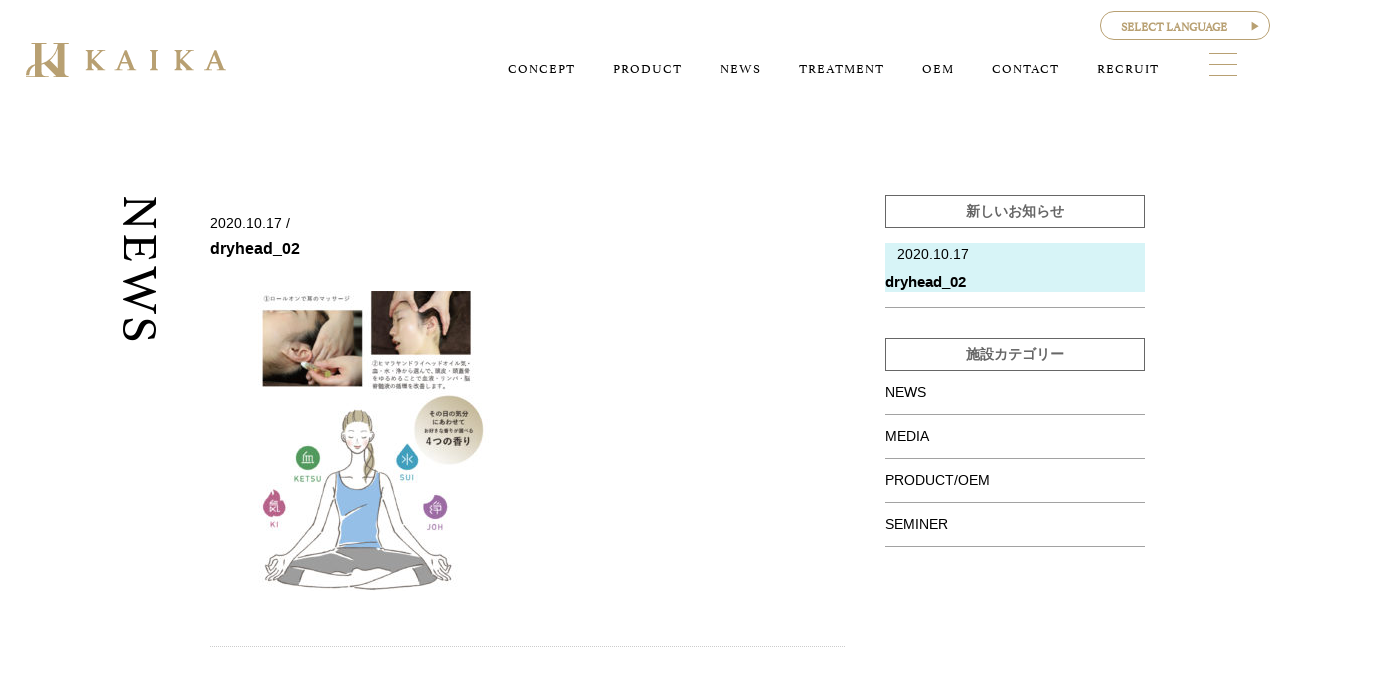

--- FILE ---
content_type: text/html; charset=UTF-8
request_url: https://kaika82.com/product/himalayan-dry-head/dryhead_02/
body_size: 13038
content:
<!DOCTYPE html>
<html dir="ltr" lang="ja" prefix="og: http://ogp.me/ns#">
<head>
<meta charset="UTF-8">
<meta http-equiv="X-UA-Compatible" content="IE=edge">
<meta name="viewport" content="width=device-width,initial-scale=1.0,maximum-scale=2">
<link rel="stylesheet" href="https://kaika82.com/cms/wp-content/themes/kaika/assets/css/style.css?20260130-1524">
<link rel="stylesheet" href="https://kaika82.com/cms/wp-content/themes/kaika/assets/css/animsition.css">
<link rel="stylesheet" href="https://kaika82.com/cms/wp-content/themes/kaika/assets/css/animate.css">

<!-- web font -->
<link rel="stylesheet" href="https://use.typekit.net/fwb5xcg.css">
<script type="text/javascript" src="//webfonts.xserver.jp/js/xserver.js"></script>

<link rel="shortcut icon" href="https://kaika82.com/cms/wp-content/themes/kaika/assets/img/favicon.ico" type="image/vnd.microsoft.icon">
<link rel="icon" href="https://kaika82.com/cms/wp-content/themes/kaika/assets/img/favicon.ico" type="image/vnd.microsoft.icon">
<!-- Google tag (gtag.js) -->
<script async src="https://www.googletagmanager.com/gtag/js?id=G-733H7DJ962"></script>
<script>
  window.dataLayer = window.dataLayer || [];
  function gtag(){dataLayer.push(arguments);}
  gtag('js', new Date());

  gtag('config', 'G-733H7DJ962');
</script>
<!-- Global site tag (gtag.js) - Google Analytics -->
<script async src="https://www.googletagmanager.com/gtag/js?id=UA-159846497-1"></script>
<script>
  window.dataLayer = window.dataLayer || [];
  function gtag(){dataLayer.push(arguments);}
  gtag('js', new Date());

  gtag('config', 'UA-159846497-1');
</script>
<meta name="description" content="">
<title>dryhead_02 | 美容や健康から美しく株式会社カイカ｜KAIKA</title>

		<!-- All in One SEO 4.9.1.1 - aioseo.com -->
	<meta name="robots" content="max-image-preview:large" />
	<meta name="author" content="kaika"/>
	<link rel="canonical" href="https://kaika82.com/product/himalayan-dry-head/dryhead_02/" />
	<meta name="generator" content="All in One SEO (AIOSEO) 4.9.1.1" />
		<meta property="og:locale" content="ja_JP" />
		<meta property="og:site_name" content="美容や健康から美しく株式会社カイカ｜KAIKA |" />
		<meta property="og:type" content="article" />
		<meta property="og:title" content="dryhead_02 | 美容や健康から美しく株式会社カイカ｜KAIKA" />
		<meta property="og:url" content="https://kaika82.com/product/himalayan-dry-head/dryhead_02/" />
		<meta property="article:published_time" content="2020-10-17T06:51:34+00:00" />
		<meta property="article:modified_time" content="2020-10-17T06:51:34+00:00" />
		<meta name="twitter:card" content="summary" />
		<meta name="twitter:title" content="dryhead_02 | 美容や健康から美しく株式会社カイカ｜KAIKA" />
		<script type="application/ld+json" class="aioseo-schema">
			{"@context":"https:\/\/schema.org","@graph":[{"@type":"BreadcrumbList","@id":"https:\/\/kaika82.com\/product\/himalayan-dry-head\/dryhead_02\/#breadcrumblist","itemListElement":[{"@type":"ListItem","@id":"https:\/\/kaika82.com#listItem","position":1,"name":"\u30db\u30fc\u30e0","item":"https:\/\/kaika82.com","nextItem":{"@type":"ListItem","@id":"https:\/\/kaika82.com\/product\/himalayan-dry-head\/dryhead_02\/#listItem","name":"dryhead_02"}},{"@type":"ListItem","@id":"https:\/\/kaika82.com\/product\/himalayan-dry-head\/dryhead_02\/#listItem","position":2,"name":"dryhead_02","previousItem":{"@type":"ListItem","@id":"https:\/\/kaika82.com#listItem","name":"\u30db\u30fc\u30e0"}}]},{"@type":"ItemPage","@id":"https:\/\/kaika82.com\/product\/himalayan-dry-head\/dryhead_02\/#itempage","url":"https:\/\/kaika82.com\/product\/himalayan-dry-head\/dryhead_02\/","name":"dryhead_02 | \u7f8e\u5bb9\u3084\u5065\u5eb7\u304b\u3089\u7f8e\u3057\u304f\u682a\u5f0f\u4f1a\u793e\u30ab\u30a4\u30ab\uff5cKAIKA","inLanguage":"ja","isPartOf":{"@id":"https:\/\/kaika82.com\/#website"},"breadcrumb":{"@id":"https:\/\/kaika82.com\/product\/himalayan-dry-head\/dryhead_02\/#breadcrumblist"},"author":{"@id":"https:\/\/kaika82.com\/author\/kaika\/#author"},"creator":{"@id":"https:\/\/kaika82.com\/author\/kaika\/#author"},"datePublished":"2020-10-17T15:51:34+09:00","dateModified":"2020-10-17T15:51:34+09:00"},{"@type":"Organization","@id":"https:\/\/kaika82.com\/#organization","name":"\u7f8e\u5bb9\u3084\u5065\u5eb7\u304b\u3089\u7f8e\u3057\u304f\u682a\u5f0f\u4f1a\u793e\u30ab\u30a4\u30ab\uff5cKAIKA","url":"https:\/\/kaika82.com\/"},{"@type":"Person","@id":"https:\/\/kaika82.com\/author\/kaika\/#author","url":"https:\/\/kaika82.com\/author\/kaika\/","name":"kaika"},{"@type":"WebSite","@id":"https:\/\/kaika82.com\/#website","url":"https:\/\/kaika82.com\/","name":"\u7f8e\u5bb9\u3084\u5065\u5eb7\u304b\u3089\u7f8e\u3057\u304f\u682a\u5f0f\u4f1a\u793e\u30ab\u30a4\u30ab\uff5cKAIKA","inLanguage":"ja","publisher":{"@id":"https:\/\/kaika82.com\/#organization"}}]}
		</script>
		<!-- All in One SEO -->

<style id='wp-img-auto-sizes-contain-inline-css' type='text/css'>
img:is([sizes=auto i],[sizes^="auto," i]){contain-intrinsic-size:3000px 1500px}
/*# sourceURL=wp-img-auto-sizes-contain-inline-css */
</style>
<link rel='stylesheet' id='gtranslate-style-css' href='https://kaika82.com/cms/wp-content/plugins/gtranslate/gtranslate-style16.css?ver=6.9' type='text/css' media='all' />
<style id='wp-block-library-inline-css' type='text/css'>
:root{--wp-block-synced-color:#7a00df;--wp-block-synced-color--rgb:122,0,223;--wp-bound-block-color:var(--wp-block-synced-color);--wp-editor-canvas-background:#ddd;--wp-admin-theme-color:#007cba;--wp-admin-theme-color--rgb:0,124,186;--wp-admin-theme-color-darker-10:#006ba1;--wp-admin-theme-color-darker-10--rgb:0,107,160.5;--wp-admin-theme-color-darker-20:#005a87;--wp-admin-theme-color-darker-20--rgb:0,90,135;--wp-admin-border-width-focus:2px}@media (min-resolution:192dpi){:root{--wp-admin-border-width-focus:1.5px}}.wp-element-button{cursor:pointer}:root .has-very-light-gray-background-color{background-color:#eee}:root .has-very-dark-gray-background-color{background-color:#313131}:root .has-very-light-gray-color{color:#eee}:root .has-very-dark-gray-color{color:#313131}:root .has-vivid-green-cyan-to-vivid-cyan-blue-gradient-background{background:linear-gradient(135deg,#00d084,#0693e3)}:root .has-purple-crush-gradient-background{background:linear-gradient(135deg,#34e2e4,#4721fb 50%,#ab1dfe)}:root .has-hazy-dawn-gradient-background{background:linear-gradient(135deg,#faaca8,#dad0ec)}:root .has-subdued-olive-gradient-background{background:linear-gradient(135deg,#fafae1,#67a671)}:root .has-atomic-cream-gradient-background{background:linear-gradient(135deg,#fdd79a,#004a59)}:root .has-nightshade-gradient-background{background:linear-gradient(135deg,#330968,#31cdcf)}:root .has-midnight-gradient-background{background:linear-gradient(135deg,#020381,#2874fc)}:root{--wp--preset--font-size--normal:16px;--wp--preset--font-size--huge:42px}.has-regular-font-size{font-size:1em}.has-larger-font-size{font-size:2.625em}.has-normal-font-size{font-size:var(--wp--preset--font-size--normal)}.has-huge-font-size{font-size:var(--wp--preset--font-size--huge)}.has-text-align-center{text-align:center}.has-text-align-left{text-align:left}.has-text-align-right{text-align:right}.has-fit-text{white-space:nowrap!important}#end-resizable-editor-section{display:none}.aligncenter{clear:both}.items-justified-left{justify-content:flex-start}.items-justified-center{justify-content:center}.items-justified-right{justify-content:flex-end}.items-justified-space-between{justify-content:space-between}.screen-reader-text{border:0;clip-path:inset(50%);height:1px;margin:-1px;overflow:hidden;padding:0;position:absolute;width:1px;word-wrap:normal!important}.screen-reader-text:focus{background-color:#ddd;clip-path:none;color:#444;display:block;font-size:1em;height:auto;left:5px;line-height:normal;padding:15px 23px 14px;text-decoration:none;top:5px;width:auto;z-index:100000}html :where(.has-border-color){border-style:solid}html :where([style*=border-top-color]){border-top-style:solid}html :where([style*=border-right-color]){border-right-style:solid}html :where([style*=border-bottom-color]){border-bottom-style:solid}html :where([style*=border-left-color]){border-left-style:solid}html :where([style*=border-width]){border-style:solid}html :where([style*=border-top-width]){border-top-style:solid}html :where([style*=border-right-width]){border-right-style:solid}html :where([style*=border-bottom-width]){border-bottom-style:solid}html :where([style*=border-left-width]){border-left-style:solid}html :where(img[class*=wp-image-]){height:auto;max-width:100%}:where(figure){margin:0 0 1em}html :where(.is-position-sticky){--wp-admin--admin-bar--position-offset:var(--wp-admin--admin-bar--height,0px)}@media screen and (max-width:600px){html :where(.is-position-sticky){--wp-admin--admin-bar--position-offset:0px}}

/*# sourceURL=wp-block-library-inline-css */
</style><style id='global-styles-inline-css' type='text/css'>
:root{--wp--preset--aspect-ratio--square: 1;--wp--preset--aspect-ratio--4-3: 4/3;--wp--preset--aspect-ratio--3-4: 3/4;--wp--preset--aspect-ratio--3-2: 3/2;--wp--preset--aspect-ratio--2-3: 2/3;--wp--preset--aspect-ratio--16-9: 16/9;--wp--preset--aspect-ratio--9-16: 9/16;--wp--preset--color--black: #000000;--wp--preset--color--cyan-bluish-gray: #abb8c3;--wp--preset--color--white: #ffffff;--wp--preset--color--pale-pink: #f78da7;--wp--preset--color--vivid-red: #cf2e2e;--wp--preset--color--luminous-vivid-orange: #ff6900;--wp--preset--color--luminous-vivid-amber: #fcb900;--wp--preset--color--light-green-cyan: #7bdcb5;--wp--preset--color--vivid-green-cyan: #00d084;--wp--preset--color--pale-cyan-blue: #8ed1fc;--wp--preset--color--vivid-cyan-blue: #0693e3;--wp--preset--color--vivid-purple: #9b51e0;--wp--preset--gradient--vivid-cyan-blue-to-vivid-purple: linear-gradient(135deg,rgb(6,147,227) 0%,rgb(155,81,224) 100%);--wp--preset--gradient--light-green-cyan-to-vivid-green-cyan: linear-gradient(135deg,rgb(122,220,180) 0%,rgb(0,208,130) 100%);--wp--preset--gradient--luminous-vivid-amber-to-luminous-vivid-orange: linear-gradient(135deg,rgb(252,185,0) 0%,rgb(255,105,0) 100%);--wp--preset--gradient--luminous-vivid-orange-to-vivid-red: linear-gradient(135deg,rgb(255,105,0) 0%,rgb(207,46,46) 100%);--wp--preset--gradient--very-light-gray-to-cyan-bluish-gray: linear-gradient(135deg,rgb(238,238,238) 0%,rgb(169,184,195) 100%);--wp--preset--gradient--cool-to-warm-spectrum: linear-gradient(135deg,rgb(74,234,220) 0%,rgb(151,120,209) 20%,rgb(207,42,186) 40%,rgb(238,44,130) 60%,rgb(251,105,98) 80%,rgb(254,248,76) 100%);--wp--preset--gradient--blush-light-purple: linear-gradient(135deg,rgb(255,206,236) 0%,rgb(152,150,240) 100%);--wp--preset--gradient--blush-bordeaux: linear-gradient(135deg,rgb(254,205,165) 0%,rgb(254,45,45) 50%,rgb(107,0,62) 100%);--wp--preset--gradient--luminous-dusk: linear-gradient(135deg,rgb(255,203,112) 0%,rgb(199,81,192) 50%,rgb(65,88,208) 100%);--wp--preset--gradient--pale-ocean: linear-gradient(135deg,rgb(255,245,203) 0%,rgb(182,227,212) 50%,rgb(51,167,181) 100%);--wp--preset--gradient--electric-grass: linear-gradient(135deg,rgb(202,248,128) 0%,rgb(113,206,126) 100%);--wp--preset--gradient--midnight: linear-gradient(135deg,rgb(2,3,129) 0%,rgb(40,116,252) 100%);--wp--preset--font-size--small: 13px;--wp--preset--font-size--medium: 20px;--wp--preset--font-size--large: 36px;--wp--preset--font-size--x-large: 42px;--wp--preset--spacing--20: 0.44rem;--wp--preset--spacing--30: 0.67rem;--wp--preset--spacing--40: 1rem;--wp--preset--spacing--50: 1.5rem;--wp--preset--spacing--60: 2.25rem;--wp--preset--spacing--70: 3.38rem;--wp--preset--spacing--80: 5.06rem;--wp--preset--shadow--natural: 6px 6px 9px rgba(0, 0, 0, 0.2);--wp--preset--shadow--deep: 12px 12px 50px rgba(0, 0, 0, 0.4);--wp--preset--shadow--sharp: 6px 6px 0px rgba(0, 0, 0, 0.2);--wp--preset--shadow--outlined: 6px 6px 0px -3px rgb(255, 255, 255), 6px 6px rgb(0, 0, 0);--wp--preset--shadow--crisp: 6px 6px 0px rgb(0, 0, 0);}:where(.is-layout-flex){gap: 0.5em;}:where(.is-layout-grid){gap: 0.5em;}body .is-layout-flex{display: flex;}.is-layout-flex{flex-wrap: wrap;align-items: center;}.is-layout-flex > :is(*, div){margin: 0;}body .is-layout-grid{display: grid;}.is-layout-grid > :is(*, div){margin: 0;}:where(.wp-block-columns.is-layout-flex){gap: 2em;}:where(.wp-block-columns.is-layout-grid){gap: 2em;}:where(.wp-block-post-template.is-layout-flex){gap: 1.25em;}:where(.wp-block-post-template.is-layout-grid){gap: 1.25em;}.has-black-color{color: var(--wp--preset--color--black) !important;}.has-cyan-bluish-gray-color{color: var(--wp--preset--color--cyan-bluish-gray) !important;}.has-white-color{color: var(--wp--preset--color--white) !important;}.has-pale-pink-color{color: var(--wp--preset--color--pale-pink) !important;}.has-vivid-red-color{color: var(--wp--preset--color--vivid-red) !important;}.has-luminous-vivid-orange-color{color: var(--wp--preset--color--luminous-vivid-orange) !important;}.has-luminous-vivid-amber-color{color: var(--wp--preset--color--luminous-vivid-amber) !important;}.has-light-green-cyan-color{color: var(--wp--preset--color--light-green-cyan) !important;}.has-vivid-green-cyan-color{color: var(--wp--preset--color--vivid-green-cyan) !important;}.has-pale-cyan-blue-color{color: var(--wp--preset--color--pale-cyan-blue) !important;}.has-vivid-cyan-blue-color{color: var(--wp--preset--color--vivid-cyan-blue) !important;}.has-vivid-purple-color{color: var(--wp--preset--color--vivid-purple) !important;}.has-black-background-color{background-color: var(--wp--preset--color--black) !important;}.has-cyan-bluish-gray-background-color{background-color: var(--wp--preset--color--cyan-bluish-gray) !important;}.has-white-background-color{background-color: var(--wp--preset--color--white) !important;}.has-pale-pink-background-color{background-color: var(--wp--preset--color--pale-pink) !important;}.has-vivid-red-background-color{background-color: var(--wp--preset--color--vivid-red) !important;}.has-luminous-vivid-orange-background-color{background-color: var(--wp--preset--color--luminous-vivid-orange) !important;}.has-luminous-vivid-amber-background-color{background-color: var(--wp--preset--color--luminous-vivid-amber) !important;}.has-light-green-cyan-background-color{background-color: var(--wp--preset--color--light-green-cyan) !important;}.has-vivid-green-cyan-background-color{background-color: var(--wp--preset--color--vivid-green-cyan) !important;}.has-pale-cyan-blue-background-color{background-color: var(--wp--preset--color--pale-cyan-blue) !important;}.has-vivid-cyan-blue-background-color{background-color: var(--wp--preset--color--vivid-cyan-blue) !important;}.has-vivid-purple-background-color{background-color: var(--wp--preset--color--vivid-purple) !important;}.has-black-border-color{border-color: var(--wp--preset--color--black) !important;}.has-cyan-bluish-gray-border-color{border-color: var(--wp--preset--color--cyan-bluish-gray) !important;}.has-white-border-color{border-color: var(--wp--preset--color--white) !important;}.has-pale-pink-border-color{border-color: var(--wp--preset--color--pale-pink) !important;}.has-vivid-red-border-color{border-color: var(--wp--preset--color--vivid-red) !important;}.has-luminous-vivid-orange-border-color{border-color: var(--wp--preset--color--luminous-vivid-orange) !important;}.has-luminous-vivid-amber-border-color{border-color: var(--wp--preset--color--luminous-vivid-amber) !important;}.has-light-green-cyan-border-color{border-color: var(--wp--preset--color--light-green-cyan) !important;}.has-vivid-green-cyan-border-color{border-color: var(--wp--preset--color--vivid-green-cyan) !important;}.has-pale-cyan-blue-border-color{border-color: var(--wp--preset--color--pale-cyan-blue) !important;}.has-vivid-cyan-blue-border-color{border-color: var(--wp--preset--color--vivid-cyan-blue) !important;}.has-vivid-purple-border-color{border-color: var(--wp--preset--color--vivid-purple) !important;}.has-vivid-cyan-blue-to-vivid-purple-gradient-background{background: var(--wp--preset--gradient--vivid-cyan-blue-to-vivid-purple) !important;}.has-light-green-cyan-to-vivid-green-cyan-gradient-background{background: var(--wp--preset--gradient--light-green-cyan-to-vivid-green-cyan) !important;}.has-luminous-vivid-amber-to-luminous-vivid-orange-gradient-background{background: var(--wp--preset--gradient--luminous-vivid-amber-to-luminous-vivid-orange) !important;}.has-luminous-vivid-orange-to-vivid-red-gradient-background{background: var(--wp--preset--gradient--luminous-vivid-orange-to-vivid-red) !important;}.has-very-light-gray-to-cyan-bluish-gray-gradient-background{background: var(--wp--preset--gradient--very-light-gray-to-cyan-bluish-gray) !important;}.has-cool-to-warm-spectrum-gradient-background{background: var(--wp--preset--gradient--cool-to-warm-spectrum) !important;}.has-blush-light-purple-gradient-background{background: var(--wp--preset--gradient--blush-light-purple) !important;}.has-blush-bordeaux-gradient-background{background: var(--wp--preset--gradient--blush-bordeaux) !important;}.has-luminous-dusk-gradient-background{background: var(--wp--preset--gradient--luminous-dusk) !important;}.has-pale-ocean-gradient-background{background: var(--wp--preset--gradient--pale-ocean) !important;}.has-electric-grass-gradient-background{background: var(--wp--preset--gradient--electric-grass) !important;}.has-midnight-gradient-background{background: var(--wp--preset--gradient--midnight) !important;}.has-small-font-size{font-size: var(--wp--preset--font-size--small) !important;}.has-medium-font-size{font-size: var(--wp--preset--font-size--medium) !important;}.has-large-font-size{font-size: var(--wp--preset--font-size--large) !important;}.has-x-large-font-size{font-size: var(--wp--preset--font-size--x-large) !important;}
/*# sourceURL=global-styles-inline-css */
</style>

<style id='classic-theme-styles-inline-css' type='text/css'>
/*! This file is auto-generated */
.wp-block-button__link{color:#fff;background-color:#32373c;border-radius:9999px;box-shadow:none;text-decoration:none;padding:calc(.667em + 2px) calc(1.333em + 2px);font-size:1.125em}.wp-block-file__button{background:#32373c;color:#fff;text-decoration:none}
/*# sourceURL=/wp-includes/css/classic-themes.min.css */
</style>
<link rel='stylesheet' id='wp-pagenavi-css' href='https://kaika82.com/cms/wp-content/plugins/wp-pagenavi/pagenavi-css.css?ver=2.70' type='text/css' media='all' />
		<style type="text/css" id="wp-custom-css">
			.f-drop-shadow-110 {
	filter: drop-shadow(1px 1px 0px black);
}

.f-drop-shadow-246 {
	filter: drop-shadow(2px 4px 6px black);
}

.contact-btn {
	margin-top: 2em;
  width: 320px;
}

.contact-btn a {
  display: flex;
  justify-content: space-between;
  border: 1px solid #B8A072;
  border-radius: 100px;
  color: #B8A072;
  text-decoration: none;
  padding: 6px 30px 6px 20px;
  align-items: center;
}

.contact-btn a:hover {
  color: white;
  background-color: #B8A072;
}

.contact-btn a .caption-jp {
  padding-left: 1.5em;
  font-weight: bold;
}

.contact-btn a .caption-eng {
  font-size: small;
}

.contact-btn a .caption-jp::before {
  display: inline-block;
  position: relative;
  top: 3px;
  width: 1.5em;
  height: 1em;
  content: "";
  background: url(https://kaika82.com/cms/wp-content/themes/kaika/assets/img/common/icon_mail.svg) center left no-repeat;
  left: -1em;
}

.contact-btn a:hover .caption-jp::before {
  background:url(https://kaika82.com/cms/wp-content/themes/kaika/assets/img/common/icon_mail_white.svg) center left no-repeat;
}

/* 固定ページ追加スタイル */
.sec-content{
	padding: 6em 0;
	font-family: "A1明朝", serif;
	line-height: normal;
}
.resume{
	all: revert;
}
.h-border{
	border-left: groove 0px #28C3D4;
	border-bottom: dotted 0px #28C3D4;
	background: linear-gradient(350deg, #fdf3cc, #fff);
	margin-bottom: 2rem;
}

@media screen and (min-width: 1100px){
	.content-base{
		max-width: 1400px;
		padding: 0 9em;
		margin: 0 auto;
	}
	.content-title-wrap{
		-webkit-writing-mode: vertical-rl;
		-ms-writing-mode: tb-rl;
		writing-mode: vertical-rl;
		position: absolute;
		left: 9em;
		top: 0;
	}
	.content-body{
		padding-left: 5em;
	}
	.d-flex{
		display: -webkit-flex;
		display: -moz-flex;
		display: -ms-flex;
		display: -o-flex;
		display: flex;
	}
}
@media screen and (max-width: 1100px){
	.content-base{
		max-width: 100%;
		padding: 0 4vw;
	}
	.d-flex{
		display: block;
	}
}

.d-sm-flex{
	display: -webkit-flex;
	display: -moz-flex;
	display: -ms-flex;
	display: -o-flex;
	display: flex;
}

.content-base{
	position: relative;
}
.content-title{
	font-size: 3.3rem;
}
.artcl{
}
.artcl-element{
	flex: 1;
}
.r-reverse{
	flex-direction: row-reverse;
}
.title-number::before{
	content: '－';
}
.title-number::after{
	content: '－';
}
.reg-section{
	margin-bottom: 3rem;
	padding: 3rem;
	background: linear-gradient(315deg, #a87519, #fdf3cc);
}
.registration-base{
	border-radius: 1rem;
	margin: 3rem;
	background-color: white;
}
.reg-title{
	color: #28C3D4;
	padding-top: 1em;
}
.reg-btn{
	display: inline-block;
	vertical-align: middle;
	cursor: pointer;
	user-select: none;
	border: 1px solid transparent;
	padding: 1rem;
	border-radius: .25rem;
	width: calc(100% - 4em);
	margin: 1em 2em;
	text-align: center;
	text-decoration: none;
}
.new-btn{
	color: #fff;
	background-color: rgb(49, 153, 223);
	border-color: rgb(49, 153, 223);
}
.login-btn{
	color: #fff;
	background-color: rgb(6, 48, 103);
	border-color: rgb(6, 48, 103);
}
.info{
	cursor: unset;
	background-color: #d7f4f7;
	border-color: #d7f4f7;
}
.d-sns{
	display: -webkit-flex;
	display: -moz-flex;
	display: -ms-flex;
	display: -o-flex;
	display: flex;
	align-items: center;
  justify-content: center;
  margin: 30px 0 70px;
}
.d-sns-element{
	max-width: 100px;
}

.p-0{padding: 0;}
.p-1{padding: .25rem;}
.p-2{padding: .5rem;}
.p-3{padding: 1rem;}
.p-4{padding: 1.5rem;}
.p-5{padding: 3rem;}
.m-0{margin: 0;}
.m-1{margin: .25rem;}
.m-2{margin: .5rem;}
.m-3{margin: 1rem;}
.m-4{margin: 1.5rem;}
.m-5{margin: 3rem;}
.mb-0{margin-bottom: 0;}
.mb-1{margin-bottom: .25rem;}
.mb-2{margin-bottom: .5rem;}
.mb-3{margin-bottom: 1rem;}
.mb-4{margin-bottom: 1.5rem;}
.mb-5{margin-bottom: 3rem;}
.h1{font-size: 2.5rem;  font-weight: 500;}
.h2{font-size: 2rem;    font-weight: 500;}
.h3{font-size: 1.75rem; font-weight: 500;}
.h4{font-size: 1.5rem;  font-weight: 500;}
.h5{font-size: 1.25rem; font-weight: 500;}
.h6{font-size: 1rem;    font-weight: 500;}
.dib-wrap{
	letter-spacing: -.4em;	/* .d-inline-blockクラスを指定する親要素に使用してください */
}
.d-inline-block{
	display: inline-block;
	letter-spacing: normal;	/* 親要素に.dib-wrapを指定することにより、すき間が無くなります */
}
.text-center{text-align: center;}

/* --- blink shadow ----- */
/* ----- 親要素 ---------- */
.img-base {
	position: relative;
}

/* ----- 文字表示エリア（子要素） ---------- */
.overlap {
	position   : absolute;
	box-sizing : border-box;
	display    : block;
	width      : 100%;
	bottom     : 0;
	text-align : right;
	line-height: 1em;
	overflow   : hidden;
	padding    : .5em 1em;
}

/* ----- 表示文字 ---------- */
.overlap-char {
	display     : inline-block;
	white-space : nowrap;
	animation   : BlinkShadow 20s linear infinite alternate;
}

/* ----- アニメーション定義 ---------- */
@keyframes BlinkShadow{
	  0% {
			color      : white;
			text-shadow: 1px 1px 1px black;
		}
	 50% {
			color      : red;
			text-shadow: 1px 1px 1px green;
		}
	100% {
			color      : black;
			text-shadow: 1px 1px 1px white;
		}
}

/* ----- 表示文字２ ---------- */
.overlap-char2 {
	display     : inline-block;
	white-space : nowrap;
	font-weight : bold;
	animation   : ChangeColor 20s linear infinite alternate;
}

/* ----- アニメーション定義２ ---------- */
@keyframes ChangeColor{
	  0% {color : white;}
	 50% {color : red;}
	100% {color : black;}
}

.overlap-corner {
	position: absolute;
	box-sizing: border-box;
	display: block;
	background-color: red;
	color: white;
	text-align: center;
	overflow: hidden;
	transform: rotate(315deg);
}
@media screen and (min-width: 1100px){
	.overlap-corner {
		line-height: 1.5em;
		width: 40%;
		padding-top: calc(40% - 1.5em);
		top: -20%;
		left: -20%;
	}
}
@media screen and (max-width: 1100px){
	.overlap-corner {
		line-height: 1.5em;
		width: 66%;
		padding-top: calc(66% - 1.5em);
		top: -33%;
		left: -33%;
	}
}

.overlap-corner-char {
	display: inline-block;
	white-space: nowrap;
	animation: BlinkCorner 5s linear infinite alternate;
}

@keyframes BlinkCorner{
	  0% {color : white;}
	 50% {color : red;}
	100% {color : white;}
}

.section-title {
	padding: .5em 0 .5em 1em;
	background: linear-gradient(160deg, #fdf3cc, rgba(255, 255, 255, 0));
	box-shadow: inset 6px 6px 10px -7px rgba(0, 0, 0, 0.45);
}
.section-title::before {
	content: "～　"
}
.section-title::after {
	content: "　～"
}
		</style>
		</head>
<body class="attachment wp-singular attachment-template-default single single-attachment postid-1438 attachmentid-1438 attachment-jpeg wp-theme-kaika fadeout">
<div id="wrapper" class="sub_wrapper animsition">


<div class="header-change">
<header class="site-header">

    <div class="wrap">


<!--
<p class="box-btn"><a href="https://7jipi.hp.peraichi.com/kaika_regist_login"> <span class="jp">カート</span> <span class="eng">CART <small>▶</small></span></a></p>
-->

<!-- GTranslate: https://gtranslate.io/ -->
<div class="cp_ipselect cp_sl01 hidden-sp">
 <select onchange="doGTranslate(this);" class="notranslate cp_sl06" id="gtranslate_selector" aria-label="Website Language Selector"><option value="">SELECT LANGUAGE</option><option value="ja|sq">Albanian</option><option value="ja|zh-CN">Chinese (Simplified)</option><option value="ja|zh-TW">Chinese (Traditional)</option><option value="ja|en">English</option><option value="ja|ja">Japanese</option><option value="ja|ko">Korean</option></select></div><style type="text/css">
#goog-gt-tt {display:none !important;}
.goog-te-banner-frame {display:none !important;}
.goog-te-menu-value:hover {text-decoration:none !important;}
.goog-text-highlight {background-color:transparent !important;box-shadow:none !important;}
body {top:0 !important;}
#google_translate_element2 {display:none!important;}
</style>

<div id="google_translate_element2"></div>
<script type="text/javascript">
function googleTranslateElementInit2() {new google.translate.TranslateElement({pageLanguage: 'ja',autoDisplay: false}, 'google_translate_element2');}
</script><script type="text/javascript" src="//translate.google.com/translate_a/element.js?cb=googleTranslateElementInit2"></script>


<script type="text/javascript">
function GTranslateGetCurrentLang() {var keyValue = document['cookie'].match('(^|;) ?googtrans=([^;]*)(;|$)');return keyValue ? keyValue[2].split('/')[2] : null;}
function GTranslateFireEvent(element,event){try{if(document.createEventObject){var evt=document.createEventObject();element.fireEvent('on'+event,evt)}else{var evt=document.createEvent('HTMLEvents');evt.initEvent(event,true,true);element.dispatchEvent(evt)}}catch(e){}}
function doGTranslate(lang_pair){if(lang_pair.value)lang_pair=lang_pair.value;if(lang_pair=='')return;var lang=lang_pair.split('|')[1];if(GTranslateGetCurrentLang() == null && lang == lang_pair.split('|')[0])return;var teCombo;var sel=document.getElementsByTagName('select');for(var i=0;i<sel.length;i++)if(/goog-te-combo/.test(sel[i].className)){teCombo=sel[i];break;}if(document.getElementById('google_translate_element2')==null||document.getElementById('google_translate_element2').innerHTML.length==0||teCombo.length==0||teCombo.innerHTML.length==0){setTimeout(function(){doGTranslate(lang_pair)},500)}else{teCombo.value=lang;GTranslateFireEvent(teCombo,'change');GTranslateFireEvent(teCombo,'change')}}
</script>

        <div id="logo"><a href="/"><img alt="KAIKA" src="https://kaika82.com/cms/wp-content/themes/kaika/assets/img/common/lg.svg"></a></div>

        <div class="menu-right">
        <div class="menu">
            <ul>
                <li><a href="/concept/" class="animsition-link">CONCEPT</a></li>
                <li><a href="/product/" class="animsition-link">PRODUCT</a></li>
                <li><a href="/news/" class="animsition-link">NEWS</a></li>
                <li><a href="/treatment/" class="animsition-link">TREATMENT</a></li>
                <li><a href="/oem/" class="animsition-link">OEM</a></li>
                <li><a href="/contact/" class="animsition-link">CONTACT</a></li>
                <li><a href="/recruit/">RECRUIT</a></li>
            </ul>
        </div>

        <div class="toggle_menu">
            <span class="icon"></span>
            <span class="icon"></span>
            <span class="icon"></span>
        </div>
    </div>
    </div>
</header>





</div>

<div class="l-menu__content">
<nav class="l-menu__container">


    <div class="l-menu__container-contents">


        <div class="toggle_menu">
            <span class="icon"></span>
            <span class="icon"></span>
            <span class="icon"></span>
        </div>

        <p class="logo"><a href="/"><img src="https://kaika82.com/cms/wp-content/themes/kaika/assets/img/common/lg-white.svg" alt="KAIKA"></a></p>

        <div class="menu-list">
            <div class="col col01">
                <p class="label"><a href="/product/">PRODUCT</a></p>

                <div class="flex">
                <div class="col01_01">
                    <p class="sub-label sp-open">ORIGINAL BRAND</p>
                    <ul class="sp-hide">
                        <li><a href="/product/zenpi/">>ZENPI</a></li>
                        <li><a href="/product/cellzenpi/">>Cell ZENPI</a></li>
                        <li><a href="/product/himalayan-oil/">>HIMALAYAN OIL</a></li>
                        <li><a href="/product/zendamakouso/">>ZENDAMA</a></li>
                        <li><a href="/product/floralkiss/">>FLORAL KISS</a></li>
                        <li><a href="/product/ketonpower/">>KETON POWER</a></li>
                        <li><a href="/product/steamup/">>Steam Up</a></li>
                    </ul>

                    <p class="sub-label sp-open">OTHER BRAND</p>
                    <ul class="sp-hide">
                        <li><a href="/product/beauty-armor/">>BEAUTY ARMOR</a></li>
                        <li><a href="/product/lash-addict/">>Lashaddict</a></li>
                        <li><a href="/product/lip-addict/">>Lipaddict</a></li>
                        <li><a href="/product/helenas/">>HELENA’S</a></li>
                    </ul>
                </div>

                <div class="col01_02">
                    <p class="sub-label">CATEGORY</p>

                    <div class="flex">
                        <div class="in">
                            <p class="sub-label2 sp-open">基礎化粧品</p>
                            <ul class="sp-hide">
                                <li><a href="#">>ZENPI クレンジング</a></li>
                                <li><a href="#">>ZENPI ローション</a></li>
                                <li><a href="#">>Cell ZENPI ローション</a></li>
                                <li><a href="#">>Cell ZENPI モイスチャー</a></li>
                                <li><a href="#">>Cell ZENPI セラム</a></li>
                                <li><a href="#">>Cell ZENPI マスク</a></li>
                            </ul>

                            <p class="sub-label2 sp-open">健康食品</p>
                            <ul class="sp-hide">
                                <li><a href="/product/zendama/">>ZENDAMA</a></li>
                                <li><a href="/product/zendamakouso/">>ZENDAMA KOUSO</a></li>
                                <li><a href="/product/floralkiss/">>FLORAL KISS</a></li>
                                <li><a href="/product/ketonpower/">>KETON POWER</a></li>
                            </ul>
                        </div>

                        <div class="in">
                            <p class="sub-label2 sp-open">ヒマラヤンオイル</p>
                            <ul class="sp-hide">
                                <li><a href="/product/himalayan-oil/">>ヒマラヤンオイルロールオン</a></li>
                                <li><a href="/product/rama/">>RAMA ヒマラヤンオイル</a></li>
                                <li><a href="/product/rama/">>RAMA セット</a></li>
                            </ul>

                            <p class="sub-label2 sp-open">メイクアップ</p>
                            <ul class="sp-hide">
                                <li><a href="/product/lip-addict/">>リップアディクト</a></li>
                                <li><a href="/product/lash-addict/">>ラッシュアディクト</a></li>
                            </ul>

                            <p class="sub-label2 sp-open">トレンドアイテム</p>
                            <ul class="sp-hide">
                                <li><a href="/product/steamup/">>スチームアップ</a></li>
                                <li><a href="#">>グリップリフト</a></li>
                                <li><a href="#">>エアライズ</a></li>
                                <li><a href="#">>リセット(まくら)</a></li>
                            </ul>
                        </div>
                     </div>
                </div>
                </div>
            </div>

            <div class="col col02">
                <div class="flex">

                <div>
                <p class="label"><a href="/treatment/">TREATMENT</a></p>
                    <div class="col02_01">
                        <p class="sub-label hidden-sp">TREATMENT TYPE</p>
                        <ul>
                            <li><a href="/treatment/treatment_01/">>ZENPI 美肌菌マッサージ</a></li>
                            <li><a href="/treatment/treatment_02/">>ヒマラヤンセラピー</a></li>
                            <li><a href="/treatment/treatment_04/">>美肌菌ハーブ</a></li>
                        </ul>
                    </div>
                </div>

                <div>
                    <div class="col02_02">
                        <p class="label"><a href="/news/">NEWS</a></p>

                        <div class="flex">
                            <div class="in">
                                <p class="sub-label hidden-sp">CATEGORY</p>
                                <ul class="news-in">
                                    <li><a href="/category/seminar/">>SEMINER</a></li>
                                    <li><a href="/category/product/">>PRODUCT/OEM</a></li>
                                    <li><a href="/category/media/">>MEDIA</a></li>
                                </ul>

                                <p class="sub-label2 sub-label3 sub-label3-first"><a href="/concept/">>CONCEPT</a></p>
                                <p class="sub-label2 sub-label3"><a href="/oem/">>OEM</a></p>
                                <p class="sub-label2 sub-label3"><a href="/contact/">>CONTACT</a></p>
                                <p class="sub-label2 sub-label3"><a href="/recruit/">>RECRUIT</a></p>

                            </div>

                         </div>
                    </div>
                </div>
                </div>
            </div>


            <div class="hidden-pc">
                <p class="box-btn2"><a href=""> <span class="jp">カート</span> <span class="eng">CART <small>▶</small></span></a></p>
                <div><!-- GTranslate: https://gtranslate.io/ -->
<div class="cp_ipselect cp_sl01 hidden-pc">
 <select onchange="doGTranslate(this);" class="notranslate cp_sl06" id="gtranslate_selector" aria-label="Website Language Selector"><option value="">SELECT LANGUAGE</option><option value="ja|sq">Albanian</option><option value="ja|zh-CN">Chinese (Simplified)</option><option value="ja|zh-TW">Chinese (Traditional)</option><option value="ja|en">English</option><option value="ja|ja">Japanese</option><option value="ja|ko">Korean</option></select></div><style type="text/css">
#goog-gt-tt {display:none !important;}
.goog-te-banner-frame {display:none !important;}
.goog-te-menu-value:hover {text-decoration:none !important;}
.goog-text-highlight {background-color:transparent !important;box-shadow:none !important;}
body {top:0 !important;}
#google_translate_element2 {display:none!important;}
</style>

<div id="google_translate_element2"></div>
<script type="text/javascript">
function googleTranslateElementInit2() {new google.translate.TranslateElement({pageLanguage: 'ja',autoDisplay: false}, 'google_translate_element2');}
</script><script type="text/javascript" src="//translate.google.com/translate_a/element.js?cb=googleTranslateElementInit2"></script>


<script type="text/javascript">
function GTranslateGetCurrentLang() {var keyValue = document['cookie'].match('(^|;) ?googtrans=([^;]*)(;|$)');return keyValue ? keyValue[2].split('/')[2] : null;}
function GTranslateFireEvent(element,event){try{if(document.createEventObject){var evt=document.createEventObject();element.fireEvent('on'+event,evt)}else{var evt=document.createEvent('HTMLEvents');evt.initEvent(event,true,true);element.dispatchEvent(evt)}}catch(e){}}
function doGTranslate(lang_pair){if(lang_pair.value)lang_pair=lang_pair.value;if(lang_pair=='')return;var lang=lang_pair.split('|')[1];if(GTranslateGetCurrentLang() == null && lang == lang_pair.split('|')[0])return;var teCombo;var sel=document.getElementsByTagName('select');for(var i=0;i<sel.length;i++)if(/goog-te-combo/.test(sel[i].className)){teCombo=sel[i];break;}if(document.getElementById('google_translate_element2')==null||document.getElementById('google_translate_element2').innerHTML.length==0||teCombo.length==0||teCombo.innerHTML.length==0){setTimeout(function(){doGTranslate(lang_pair)},500)}else{teCombo.value=lang;GTranslateFireEvent(teCombo,'change');GTranslateFireEvent(teCombo,'change')}}
</script></div>
            </div>




        </div>

   </div>
</nav>
</div>
  <main>
  <div class="page-content sub">
    <section id="sec-news">
      <div class="news-wrap wrap">
        <div class="news-lead">
          <h2 class="eng">NEWS</h2>
        </div>
        <div class="news-list">


<div id="blog_inner" class="cf">
  <div class="archiveWrap singleposts">
        <article class="cf">
      <div class="titSet">
          <em class="dateCate">2020.10.17 / </em>
          <h1 class="postTit">dryhead_02</h1>
      </div><!-- titSet End -->
      <div class="post">
        <p class="attachment"><a href='https://kaika82.com/cms/wp-content/uploads/2020/10/dryhead_02.jpg'><img fetchpriority="high" decoding="async" width="300" height="300" src="https://kaika82.com/cms/wp-content/uploads/2020/10/dryhead_02-300x300.jpg" class="attachment-medium size-medium" alt="" srcset="https://kaika82.com/cms/wp-content/uploads/2020/10/dryhead_02-300x300.jpg 300w, https://kaika82.com/cms/wp-content/uploads/2020/10/dryhead_02-1024x1024.jpg 1024w, https://kaika82.com/cms/wp-content/uploads/2020/10/dryhead_02-150x150.jpg 150w, https://kaika82.com/cms/wp-content/uploads/2020/10/dryhead_02-768x769.jpg 768w, https://kaika82.com/cms/wp-content/uploads/2020/10/dryhead_02.jpg 1402w" sizes="(max-width: 300px) 100vw, 300px" /></a></p>

              </div>

          <ul class="blog-nav">
            <li></li>
            <li></li>
            
          </ul>
    </article><!-- archiveList End -->
    
 
  </div><!-- archiveWrap End -->

  
  <aside id="sidebar">

  <section id="sidebar_new">
    <p class="label">新しいお知らせ</p>

      <div class="list">
            <div class="col_side">
        <div class="cf">
        <p class="img"></p>

        <div class="info">
            <div class="cat">2020.10.17  </div>
            <p class="ttl"><a href="https://kaika82.com/product/himalayan-dry-head/dryhead_02/">dryhead_02</a></p>
        </div>
      </div>
      </div>

          </div>
  </section>
  <section id="sidebar_category">
    <p class="label">施設カテゴリー</p>
    <ul class="cf">	<li class="cat-item cat-item-13"><a href="https://kaika82.com/category/news/">NEWS</a>
</li>
	<li class="cat-item cat-item-12"><a href="https://kaika82.com/category/media/">MEDIA</a>
</li>
	<li class="cat-item cat-item-11"><a href="https://kaika82.com/category/product/">PRODUCT/OEM</a>
</li>
	<li class="cat-item cat-item-10"><a href="https://kaika82.com/category/seminar/">SEMINER</a>
</li>
</ul>
  </section>
</aside></div>
        </div>
      </div>
    </section>
  </div>
  </main>

        <div class="wrap footer-sp-wrap">
        <div class="footer-list">
          <div class="cols">
            <div class="col" id="treatment-col">
				<figure><img src="https://kaika82.com/cms/wp-content/themes/kaika/assets/img/top/bg_treatment_04.jpg"></figure>
              <p class="left-eng">TREATMENT</p>

              <div class="col-foot">
                <h3>ハイクオリティの<br>サロン技術を毎日のケアに<br>お役立てください</h3>

                <div class="col-foot-inner">
                  <p>東洋医学の考えを取り入れたリンパ・血行の流れを整えるトリートメントをはじめ、肌本来の力に働きかけ美肌菌にアプローチするマッサージなど、KAIKAオリジナルのアイテムを用いたメソッドをご紹介いたします。</p>
                  <p class="box-btn eng"><a href="/treatment/"><span class="jp">＋VIEW MORE</span></a></p>
                </div>
              </div>
            </div>

            <div class="col" id="oem-col">
              <figure><img src="https://kaika82.com/cms/wp-content/themes/kaika/assets/img/top/bg_treatment_02.jpg"></figure>
              <p class="left-eng">OEM</p>

              <div class="col-foot">
                <h3>貴方らしい<br>プライベートブランドで<br>美を開花</h3>

                <div class="col-foot-inner">
                  <p>商品企画サポートから、研究・開発・製造・充填梱包・出荷・デザインに至るまで健康食品・化粧品・ハーブオイルの商品化に関連するすべての工程を自社で行うことができます。</p>
                  <p class="box-btn eng"><a href="/oem/"><span class="jp">＋VIEW MORE</span></a></p>
                </div>
              </div>
            </div>

            <div class="col" id="oem-col">
              <figure><img src="https://kaika82.com/cms/wp-content/themes/kaika/assets/img/top/bg_treatment_03.jpg"></figure>
              <p class="left-eng">SALON</p>

              <div class="col-foot">
                <h3>貴方の<br>洗練された<br>美しさの土台を築く</h3>

                <div class="col-foot-inner">
                  <p>あなたのお住まいの近くでカイカの商品が実際に体験ができます。<br>また、インストラクターになりたい方も定型SALONで研修もできます。</p>
                  <p class="box-btn eng"><a href="/salon/"><span class="jp">＋VIEW MORE</span></a></p>
                </div>
              </div>
            </div>
          </div>
        </div>
      </div>

<footer>
	<p class="pageup"><a href="#wrapper"><img src="https://kaika82.com/cms/wp-content/themes/kaika/assets/img/common/pagetop.svg"></a></p>

    <p class="footer-lg"><img alt="KAIKA" src="https://kaika82.com/cms/wp-content/themes/kaika/assets/img/common/lg_footer.svg"></p>

    <div class="footer-menu">
        <ul>
            <li><a href="/company/">会社概要</a></li>
            <li><a href="/privacy/">プライバシーポリシー</a></li>
        </ul>
    </div>
    
    <p class="copyright">Copyright &copy; 株式会社カイカ All rights reserved.</p>
</footer>


<div class="load-container fadeout">
    <div class="loader">Loading...</div>
</div>

<script type="speculationrules">
{"prefetch":[{"source":"document","where":{"and":[{"href_matches":"/*"},{"not":{"href_matches":["/cms/wp-*.php","/cms/wp-admin/*","/cms/wp-content/uploads/*","/cms/wp-content/*","/cms/wp-content/plugins/*","/cms/wp-content/themes/kaika/*","/*\\?(.+)"]}},{"not":{"selector_matches":"a[rel~=\"nofollow\"]"}},{"not":{"selector_matches":".no-prefetch, .no-prefetch a"}}]},"eagerness":"conservative"}]}
</script>
<script type="module"  src="https://kaika82.com/cms/wp-content/plugins/all-in-one-seo-pack/dist/Lite/assets/table-of-contents.95d0dfce.js?ver=4.9.1.1" id="aioseo/js/src/vue/standalone/blocks/table-of-contents/frontend.js-js"></script>
<script type="text/javascript" src="//ajax.googleapis.com/ajax/libs/jquery/1.11.1/jquery.min.js"></script>

<script type="text/javascript">
$(document).ready(function(){
　$(".sp-open").on("click", function() {
　　$(this).next().slideToggle(200);
　　$(this).toggleClass('is-opened');

　});
});
</script>


<script>
$(function() {
 $('ul.tab-group li').click(function() {
 var index = $('ul.tab-group li').index(this);
 $('.panel').css('display','none');
 $('.panel').eq(index).fadeIn();
 $('.tab-group li').removeClass('is-active');
 $(this).addClass('is-active')
 });
});

$(function() {
    var hash = location.hash;
    hash = (hash.match(/^#tab\d+$/) || [])[0];
    if($(hash).length){
    var tabname = hash.slice(1) ;
    } else{ var tabname = "tab1";}
    $('.panel').css('display','none');
    $('.tab-group li').removeClass('is-active');
    var tabno = $('ul.tab-group li#' + tabname).index();
    $('.panel').eq(tabno).fadeIn();
    $('ul.tab-group li').eq(tabno).addClass('is-active')
});
</script>

<script>
$(function(){
  var slider = ".panel-group .panel .slider"; // スライダー
  var thumbnailItem = ".panel-group .panel .thumbnail-list .thumbnail-item"; // サムネイル画像アイテム
  
  // サムネイル画像アイテムに data-index でindex番号を付与
  $(thumbnailItem).each(function(){
   var index = $(thumbnailItem).index(this);
   $(this).attr("data-index",index);
  });
  
  // スライダー初期化後、カレントのサムネイル画像にクラス「thumbnail-current」を付ける
  // 「slickスライダー作成」の前にこの記述は書いてください。
  $(slider).on('init',function(slick){
   var index = $(".slide-item.slick-slide.slick-current").attr("data-slick-index");
   $(thumbnailItem+'[data-index="'+index+'"]').addClass("thumbnail-current");
  });



  var slider = $(slider).slick({
    autoplay: false,
    arrows: false,
    fade: true,
    infinite: false
  });
  $('.tab-group li').click(function() {
     slider.slick('setPosition');
  });

  //サムネイル画像アイテムをクリックしたときにスライダー切り替え
  $(thumbnailItem).on('click',function(){
    var index = $(this).attr("data-index");
    $(slider).slick("slickGoTo",index,false);
  });
  
  //サムネイル画像のカレントを切り替え
  $(slider).on('beforeChange',function(event,slick, currentSlide,nextSlide){
    $(thumbnailItem).each(function(){
      $(this).removeClass("thumbnail-current");
    });
    $(thumbnailItem+'[data-index="'+nextSlide+'"]').addClass("thumbnail-current");
  });
});
</script>

<script type="text/javascript" src="https://kaika82.com/cms/wp-content/themes/kaika/assets/js/slick.min.js"></script>
  <script>
$(function(){
// 該当なしでも

if ( $('.main-slide').length > 0 ) {
    $('.main-slide').slick({
        autoplaySpeed:5000,
        arrows: true,
        infinite: true,
        autoplay: true,
        pauseOnHover: true,
        speed: 900,
        fade: true,
        dots: true,
        slidesToShow: 1, // いくつスライドが見えている状態か
        slidesToScroll: 1,　// スライドする数
    });
}
});

  </script>
  
<script src="//cdnjs.cloudflare.com/ajax/libs/jquery-easing/1.4.1/jquery.easing.js"></script>
<script src="https://unpkg.com/scrollreveal"></script>
<script>
    ScrollReveal({ reset: false });
    ScrollReveal().reveal('.tagline', { delay: 500 });
	ScrollReveal().reveal('.animate', { easing: 'ease', duration: 4000, distance: '20px', opacity: 1, scale: 1 });
    ScrollReveal().reveal('.massage-list .cols .col', { interval: 500, duration: 2000 });

    ScrollReveal().reveal('.product-list .cols .col', { interval: 50, duration: 1000 });
    ScrollReveal().reveal('.technology-list .cols .col', { interval: 150, duration: 1000 });

</script>


<script type="text/javascript" src="https://kaika82.com/cms/wp-content/themes/kaika/assets/js/animsition.js"></script>
<script type="text/javascript" src="https://kaika82.com/cms/wp-content/themes/kaika/assets/js/modernizr-2.6.2.min.js"></script>
<script type="text/javascript" src="https://kaika82.com/cms/wp-content/themes/kaika/assets/js/jquery.inview.min.js"></script>
<script type="text/javascript" src="https://kaika82.com/cms/wp-content/themes/kaika/assets/js/js-action.js"></script>

<script>
$(document).ready(function() {  
  $(".animsition").animsition({
    inClass               :   'fade-in', // ロード時のエフェクト
    outClass              :   'fade-out', //離脱時のエフェクト
    inDuration            :    1500, //ロード時の演出時間
    outDuration           :    800, //離脱時の演出時間
    linkElement           :   '.animsition-link', //アニメーションを行う要素
    // e.g. linkElement   :   'a:not([target="_blank"]):not([href^=#])'
    loading               :    true, //ローディングの有効/無効
    loadingParentElement  :   'body', //ローディング要素のラッパー
    loadingClass          :   'animsition-loading', //ローディングのクラス
    unSupportCss          : [ 'animation-duration',
                              '-webkit-animation-duration',
                              '-o-animation-duration'
                            ],
    overlay               :   false, //オーバーレイの有効/無効
    overlayClass          :   'animsition-overlay-slide', //オーバーレイのクラス
    overlayParentElement  :   'body' //オーバーレイ要素のラッパー
  });
});
</script>

</body>
</html>









--- FILE ---
content_type: image/svg+xml
request_url: https://kaika82.com/cms/wp-content/themes/kaika/assets/img/common/lg_footer.svg
body_size: 825
content:
<svg xmlns="http://www.w3.org/2000/svg" viewBox="0 0 109.35 114.74"><title>アセット 3</title><g id="レイヤー_2" data-name="レイヤー 2"><g id="レイヤー_1-2" data-name="レイヤー 1"><path d="M78.57,99.76h1.17a.61.61,0,0,1,.59.62.58.58,0,0,1-.12.36l-5.93,5.91v-5.34a1.81,1.81,0,0,1,1.56-1.53v0h0v-.47H69.66v.47h0v0a1.8,1.8,0,0,1,1.55,1.53v11.41a1.78,1.78,0,0,1-1.55,1.53v0h0v.47h6.18v-.47h0v0a1.79,1.79,0,0,1-1.56-1.53v-3.65l4.7,4.7a.3.3,0,0,1,0,.41.29.29,0,0,1-.21.09h-.19v.47h6.18v-.47h-.62a.85.85,0,0,1-.61-.26h0L76,106.49l5.9-5.87h0A3.2,3.2,0,0,1,84,99.77h.77v-.47H78.57Z"/><path d="M51,99.76h0v0a1.81,1.81,0,0,1,1.56,1.53v11.41A1.79,1.79,0,0,1,51,114.25v0h0v.47h6.18v-.47h0v0a1.8,1.8,0,0,1-1.56-1.53V101.31a1.82,1.82,0,0,1,1.56-1.53v0h0v-.47H51Z"/><path d="M10.36,99.76h1.17a.61.61,0,0,1,.59.62.58.58,0,0,1-.12.36l-5.93,5.91v-5.34a1.81,1.81,0,0,1,1.56-1.53v0h0v-.47H1.45v.47h0v0A1.82,1.82,0,0,1,3,101.31v11.41a1.8,1.8,0,0,1-1.56,1.53v0h0v.47H7.63v-.47h0v0a1.79,1.79,0,0,1-1.56-1.53v-3.65l4.7,4.7a.3.3,0,0,1,0,.41.29.29,0,0,1-.21.09h-.19v.47h6.18v-.47h-.62a.85.85,0,0,1-.61-.26h0l-7.52-7.52,5.9-5.87h0a3.2,3.2,0,0,1,2.07-.85h.77v-.47H10.36Z"/><path d="M40,114.24a3.7,3.7,0,0,1-.91-.26,1.06,1.06,0,0,1-.57-.55l-5.7-14.07H31.44l-5.85,14a1.19,1.19,0,0,1-.53.59,4.15,4.15,0,0,1-1.09.32h-.63v.47h6.18v-.47H28.39a2.63,2.63,0,0,1-.94-.28.49.49,0,0,1-.26-.44s0-.12,0-.22a.79.79,0,0,1,.1-.27l1.28-3.42h5.15l1.31,3.51a1.66,1.66,0,0,1,.07.37.5.5,0,0,1-.31.48,3.5,3.5,0,0,1-.86.27h-.66v.47h7.08v-.46H40.1A.32.32,0,0,0,40,114.24Zm-11-5.82,2.14-5.53,2.09,5.53Z"/><path d="M109,114.24a3.7,3.7,0,0,1-.91-.26,1.06,1.06,0,0,1-.57-.55l-5.7-14.07h-1.38l-5.86,14a1.15,1.15,0,0,1-.53.59,4.15,4.15,0,0,1-1.09.32h-.63v.47h6.18v-.47H97.36a2.63,2.63,0,0,1-.94-.28.49.49,0,0,1-.26-.44s0-.12,0-.22a.79.79,0,0,1,.1-.27l1.28-3.42h5.16l1.3,3.51a1.23,1.23,0,0,1,.07.37.5.5,0,0,1-.31.48,3.5,3.5,0,0,1-.86.27h-.66v.47h7.09v-.46h-.28A.32.32,0,0,0,109,114.24Zm-11-5.82,2.13-5.53,2.09,5.53Z"/><path d="M98,74.31c0-.06,0-1,0-1V2.61h10.88V0H70.21V2.61H80.64a59.11,59.11,0,0,1-17.52,35.3A59.07,59.07,0,0,1,39.6,51.84V12.13A10.16,10.16,0,0,1,49.73,2.66h2.66V.05H14.05V2.66h8.66V53.48A26.81,26.81,0,0,0,0,80c0,.27,0,.55,0,.82H8.17A28.48,28.48,0,0,1,22.71,56.42v27H0V86H57.87V83.4H49.21A10.16,10.16,0,0,1,39.6,73.25V54.56a63.21,63.21,0,0,0,6.15-2.18l31,31H70.21V86h38.64V83.45q-.34,0-.72,0A10.16,10.16,0,0,1,98,74.31ZM81.08,63.83,60.74,43.49q2.17-1.76,4.19-3.7A61.74,61.74,0,0,0,81.08,13.27Z"/></g></g></svg>

--- FILE ---
content_type: image/svg+xml
request_url: https://kaika82.com/cms/wp-content/themes/kaika/assets/img/common/lg.svg
body_size: 899
content:
<svg xmlns="http://www.w3.org/2000/svg" viewBox="0 0 297.39 50.27"><defs><style>.cls-1{fill:#b8a072;}</style></defs><title>アセット 1</title><g id="レイヤー_2" data-name="レイヤー 2"><g id="レイヤー_1-2" data-name="レイヤー 1"><path class="cls-1" d="M41,0H63.63V1.53H57.27v43a5.94,5.94,0,0,0,5.37,4.25h1v1.52H41V48.75h3.83L26.74,30.62a37.26,37.26,0,0,1-3.59,1.27V42.82a5.94,5.94,0,0,0,5.61,5.93h5.06v1.52H0V48.75H13.27V33A16.64,16.64,0,0,0,4.78,47.22H0c0-.16,0-.31,0-.47A15.68,15.68,0,0,1,13.27,31.26V1.56H8.21V0H30.62V1.56H23.15V30.3a34.44,34.44,0,0,0,13.74-8.14A34.45,34.45,0,0,0,47.13,1.57l.26,0V1.53H41Zm6.35,37.31V7.76A36.19,36.19,0,0,1,38,23.26q-1.18,1.14-2.46,2.16ZM184.32,11.24h0v0a3.48,3.48,0,0,1,3,2.94V36.05a3.47,3.47,0,0,1-3,2.94v0h0v.9h11.84V39h0v0a3.47,3.47,0,0,1-3-2.94V14.21a3.48,3.48,0,0,1,3-2.94v0h0v-.9H184.32ZM296.85,39a.67.67,0,0,0-.17-.06,6.76,6.76,0,0,1-1.74-.49,2,2,0,0,1-1.08-1.06L282.93,10.48h-2.65L269.07,37.27a2.28,2.28,0,0,1-1,1.12A8.32,8.32,0,0,1,266,39h-1.22v.9h11.84V39h-2.16a5.4,5.4,0,0,1-1.81-.53,1,1,0,0,1-.49-.85,3.21,3.21,0,0,1,.05-.42,1.53,1.53,0,0,1,.18-.52l2.45-6.54h9.88l2.49,6.73a2.45,2.45,0,0,1,.14.71,1,1,0,0,1-.59.91,6.58,6.58,0,0,1-1.66.51h-1.25v.9h13.57V39ZM275.7,27.81l4.1-10.58,4,10.58ZM163.61,39a1.15,1.15,0,0,0-.17-.06,6.76,6.76,0,0,1-1.74-.49,1.91,1.91,0,0,1-1.08-1.06L149.69,10.48H147L135.83,37.27a2.28,2.28,0,0,1-1,1.12,8.32,8.32,0,0,1-2.09.62h-1.22v.9h11.84V39h-2.16a5.32,5.32,0,0,1-1.81-.53,1,1,0,0,1-.49-.85,2.82,2.82,0,0,1,0-.42,1.79,1.79,0,0,1,.19-.52l2.45-6.54h9.87l2.5,6.73a2.45,2.45,0,0,1,.14.71,1,1,0,0,1-.59.91,6.72,6.72,0,0,1-1.66.51h-1.25v.9h13.56V39ZM142.46,27.81l4.09-10.58,4,10.58ZM106,11.24h2.22a1.18,1.18,0,0,1,1.15,1.18,1.22,1.22,0,0,1-.23.7L97.75,24.43V14.21a3.48,3.48,0,0,1,3-2.94v0h0v-.9H88.9v.9h0v0a3.46,3.46,0,0,1,3,2.94V36.05a3.45,3.45,0,0,1-3,2.94v0h0v.9h11.83V39h0v0a3.47,3.47,0,0,1-3-2.94v-7l9,9a.56.56,0,0,1,0,.78.54.54,0,0,1-.4.17H106v.9h11.83V39h-1.19a1.58,1.58,0,0,1-1.16-.5h0L101,24.13l11.31-11.24h0a6.19,6.19,0,0,1,4-1.63h1.48v-.9H106Zm131.77,0H240a1.18,1.18,0,0,1,1.14,1.18,1.22,1.22,0,0,1-.23.7L229.52,24.43V14.21a3.48,3.48,0,0,1,3-2.94v0h0v-.9H220.67v.9h0v0a3.48,3.48,0,0,1,3,2.94V36.05a3.47,3.47,0,0,1-3,2.94v0h0v.9h11.84V39h0v0a3.47,3.47,0,0,1-3-2.94v-7l9,9a.56.56,0,0,1,0,.78.54.54,0,0,1-.4.17h-.36v.9h11.84V39H248.4a1.6,1.6,0,0,1-1.17-.5h0l-14.4-14.4,11.3-11.24h0a6.16,6.16,0,0,1,4-1.63h1.49v-.9H237.75Z"/></g></g></svg>

--- FILE ---
content_type: image/svg+xml
request_url: https://kaika82.com/cms/wp-content/themes/kaika/assets/img/common/pagetop.svg
body_size: 2224
content:
<svg xmlns="http://www.w3.org/2000/svg" viewBox="0 0 94.24 69.23"><defs><style>.cls-1{fill:#b8a072;}.cls-2{fill:none;stroke:#b8a072;stroke-miterlimit:10;stroke-width:2.27px;}</style></defs><g id="レイヤー_2" data-name="レイヤー 2"><g id="レイヤー_1-2" data-name="レイヤー 1"><path class="cls-1" d="M3.22,7v3.77a.6.6,0,0,0,.41.59,4.85,4.85,0,0,0,1.21.29c.14,0,.22.13.22.31a1.25,1.25,0,0,1,0,.31l-1.21-.06-1.47,0-1.09,0-1.14.06a2.16,2.16,0,0,1,0-.29c0-.17.06-.27.19-.29a4.08,4.08,0,0,0,1-.29.53.53,0,0,0,.25-.5V1.53A.57.57,0,0,0,1.2,1a2.92,2.92,0,0,0-1-.26Q0,.71,0,.41A.88.88,0,0,1,0,.14L1.13.2l1.09,0H4.81a4.16,4.16,0,0,1,3,.94,3.17,3.17,0,0,1,1,2.42,3,3,0,0,1-.26,1.19,3.42,3.42,0,0,1-.78,1.09,3.9,3.9,0,0,1-1.24.8A4.3,4.3,0,0,1,4.82,7Zm1-.75a3.07,3.07,0,0,0,2-.57,2.37,2.37,0,0,0,.7-1.93,4.52,4.52,0,0,0-.13-1.06,2.24,2.24,0,0,0-.44-.87,2.25,2.25,0,0,0-.83-.6A3.2,3.2,0,0,0,4.2,1h-1V6.22Z"/><path class="cls-1" d="M18.56,7.79h-4.1l-1.17,2.94a1,1,0,0,0-.09.37c0,.25.37.44,1.12.55a.2.2,0,0,1,.17.1.41.41,0,0,1,0,.19,2.08,2.08,0,0,1,0,.3l-1.05-.06-1.08,0h-.75l-.81.07a1,1,0,0,1,0-.29.48.48,0,0,1,.05-.22.22.22,0,0,1,.19-.11,3.23,3.23,0,0,0,.85-.23.88.88,0,0,0,.42-.43L16.7.31c.09-.21.2-.31.35-.31l.22,0,4.45,11a.8.8,0,0,0,.49.41,4.66,4.66,0,0,0,.75.2.39.39,0,0,1,.18.1.33.33,0,0,1,.06.23,1.89,1.89,0,0,1,0,.29L22,12.18l-1.07,0-1.17,0-1.19.06a1.24,1.24,0,0,1,0-.3.35.35,0,0,1,.06-.23.22.22,0,0,1,.12-.06,3.93,3.93,0,0,0,.77-.21q.3-.12.3-.36a.72.72,0,0,0-.08-.27ZM18.26,7l-1.7-4.5L14.77,7Z"/><path class="cls-1" d="M35.32,12.07c-.55.1-1.11.17-1.69.23s-1.25.08-2,.08a7.14,7.14,0,0,1-2.74-.48,5.38,5.38,0,0,1-1.94-1.3,5.21,5.21,0,0,1-1.15-2,7.72,7.72,0,0,1-.38-2.45A6.74,6.74,0,0,1,25.78,4a6,6,0,0,1,1.13-2A5.84,5.84,0,0,1,28.83.56,6.17,6.17,0,0,1,31.53,0c.37,0,.72,0,1.06,0s.67.05,1,.1.66.1,1,.17.7.15,1.09.25a13.09,13.09,0,0,0,.14,1.33,12.37,12.37,0,0,0,.26,1.35.27.27,0,0,1-.14,0l-.19,0a.33.33,0,0,1-.36-.24A3,3,0,0,0,34.27,1.3,4,4,0,0,0,32,.77,5.05,5.05,0,0,0,30,1.15a4,4,0,0,0-1.46,1.06,4.35,4.35,0,0,0-.87,1.6,6.51,6.51,0,0,0-.3,2,7,7,0,0,0,.38,2.34,5.78,5.78,0,0,0,1,1.84,4.56,4.56,0,0,0,1.54,1.19,4.51,4.51,0,0,0,1.94.42,7.79,7.79,0,0,0,1.07-.07,6.34,6.34,0,0,0,.91-.18V8.55a.76.76,0,0,0-.29-.69,2.49,2.49,0,0,0-1-.29.21.21,0,0,1-.2-.13.43.43,0,0,1-.06-.22,1,1,0,0,1,0-.29L33.86,7,35,7l1.09,0,1.08-.07a1.89,1.89,0,0,1,0,.29.36.36,0,0,1-.06.25.28.28,0,0,1-.16.09,1.72,1.72,0,0,0-.81.24.63.63,0,0,0-.23.54v3.27a.45.45,0,0,1-.09.28A1.09,1.09,0,0,1,35.32,12.07Z"/><path class="cls-1" d="M43,1V5.68h2.87a.53.53,0,0,0,.52-.36,3.56,3.56,0,0,0,.25-.88A.3.3,0,0,1,47,4.2l.15,0,.14,0c0,.27,0,.57-.06.91s0,.64,0,.9,0,.46,0,.76,0,.64.07,1a1.36,1.36,0,0,1-.27,0,.31.31,0,0,1-.35-.24,3.36,3.36,0,0,0-.25-.87.53.53,0,0,0-.52-.36H43v4.34c0,.25.17.42.5.51a7,7,0,0,0,1.63.13h1a2.38,2.38,0,0,0,.93-.16,2.25,2.25,0,0,0,.7-.42,3.1,3.1,0,0,0,.54-.64c.16-.25.31-.52.46-.81,0-.09.13-.13.27-.13a.39.39,0,0,1,.2.06l.19.11a4.46,4.46,0,0,0-.28.83l-.23.93c-.08.29-.15.54-.23.75s-.18.31-.31.31h-.42c-.18,0-.38,0-.6,0l-.65,0H42.1l-1.14,0-1.16.06a1.23,1.23,0,0,1,0-.29c0-.17.06-.27.19-.29a4.54,4.54,0,0,0,1-.28.52.52,0,0,0,.3-.51V1.53A.51.51,0,0,0,41,1a3.94,3.94,0,0,0-1-.29c-.13,0-.19-.13-.19-.31a.81.81,0,0,1,0-.16l0-.13L41.12.2c.36,0,.68,0,1,0H45.7c.55,0,1,0,1.43,0l.81-.05c.16,0,.27.1.32.3a5.11,5.11,0,0,1,.14.72c0,.28.08.58.13.89a2.27,2.27,0,0,0,.27.81.47.47,0,0,1-.33.11.3.3,0,0,1-.31-.16c-.15-.32-.29-.59-.42-.82a2.18,2.18,0,0,0-.47-.56,1.69,1.69,0,0,0-.64-.33A3.48,3.48,0,0,0,45.7,1Z"/><path class="cls-1" d="M63.25,1v9.8a.62.62,0,0,0,.35.6,3.66,3.66,0,0,0,1.18.27c.13,0,.2.09.2.29a1.25,1.25,0,0,1,0,.31l-1.24-.06-1.31,0-1.32,0-1.26.06a2,2,0,0,1,0-.31c0-.17.07-.27.19-.29a4.83,4.83,0,0,0,1.19-.28.58.58,0,0,0,.37-.59V1H59.63a3.48,3.48,0,0,0-.93.11,1.74,1.74,0,0,0-.65.33,2.08,2.08,0,0,0-.48.57q-.2.35-.42.81a.3.3,0,0,1-.12.13l-.16,0a.54.54,0,0,1-.35-.11,10.72,10.72,0,0,0,.28-1.17c.06-.35.12-.63.16-.85A3,3,0,0,1,57.12.3a.28.28,0,0,1,.27-.18,2.64,2.64,0,0,1,.36,0l.51,0,.54,0a4.7,4.7,0,0,0,.52,0h6.14A4.35,4.35,0,0,0,66,.2l.55,0,.51,0a2.76,2.76,0,0,1,.38,0,.26.26,0,0,1,.26.19,2.62,2.62,0,0,1,.16.53c0,.23.1.52.15.86a7.35,7.35,0,0,0,.29,1.14l-.18.08a.54.54,0,0,1-.19,0l-.16,0a.21.21,0,0,1-.13-.13A7.58,7.58,0,0,0,67.18,2a2,2,0,0,0-.47-.57,1.62,1.62,0,0,0-.64-.33A3.48,3.48,0,0,0,65.14,1Z"/><path class="cls-1" d="M70.42,6.19a6.36,6.36,0,0,1,.46-2.39,6.43,6.43,0,0,1,1.25-2A5.93,5.93,0,0,1,74,.5a5.06,5.06,0,0,1,2.2-.5A7.27,7.27,0,0,1,79,.5a5.63,5.63,0,0,1,2,1.36,5.48,5.48,0,0,1,1.16,2,7.11,7.11,0,0,1,.39,2.35A6.69,6.69,0,0,1,82,8.79a5.64,5.64,0,0,1-1.31,1.94,5.77,5.77,0,0,1-2,1.23,6.88,6.88,0,0,1-2.42.42,6.34,6.34,0,0,1-2.38-.44,5.47,5.47,0,0,1-1.86-1.26,5.68,5.68,0,0,1-1.21-2A7,7,0,0,1,70.42,6.19Zm6.32,5.3a3.68,3.68,0,0,0,1.57-.33,3.59,3.59,0,0,0,1.23-.91,4.2,4.2,0,0,0,.8-1.4,5.24,5.24,0,0,0,.29-1.76,10.49,10.49,0,0,0-.28-2.45,6.16,6.16,0,0,0-.83-2A4.23,4.23,0,0,0,78.1,1.36a4,4,0,0,0-2-.48,3.74,3.74,0,0,0-1.44.29A3.56,3.56,0,0,0,73.46,2a4.13,4.13,0,0,0-.84,1.34,5,5,0,0,0-.31,1.81,10.14,10.14,0,0,0,.3,2.53,6.61,6.61,0,0,0,.85,2A4.17,4.17,0,0,0,74.84,11,3.75,3.75,0,0,0,76.74,11.49Z"/><path class="cls-1" d="M88.68,7v3.77a.6.6,0,0,0,.41.59,5,5,0,0,0,1.21.29c.15,0,.22.13.22.31a1.25,1.25,0,0,1,0,.31l-1.21-.06-1.47,0-1.09,0-1.14.06a1.89,1.89,0,0,1,0-.29c0-.17.06-.27.18-.29a3.93,3.93,0,0,0,1-.29.51.51,0,0,0,.25-.5V1.53A.59.59,0,0,0,86.67,1a2.92,2.92,0,0,0-1-.26c-.13,0-.19-.13-.19-.33a1.36,1.36,0,0,1,0-.27L86.59.2l1.1,0h2.59a4.15,4.15,0,0,1,3,.94,3.17,3.17,0,0,1,1,2.42A2.88,2.88,0,0,1,94,4.77a3.55,3.55,0,0,1-.77,1.09,4,4,0,0,1-1.25.8A4.3,4.3,0,0,1,90.28,7Zm1-.75a3,3,0,0,0,2-.57,2.34,2.34,0,0,0,.7-1.93,4.05,4.05,0,0,0-.13-1.06,2.11,2.11,0,0,0-.44-.87,2.17,2.17,0,0,0-.83-.6A3.2,3.2,0,0,0,89.66,1h-1V6.22Z"/><polyline class="cls-2" points="4.58 68.42 47.65 25.35 90.72 68.42"/></g></g></svg>